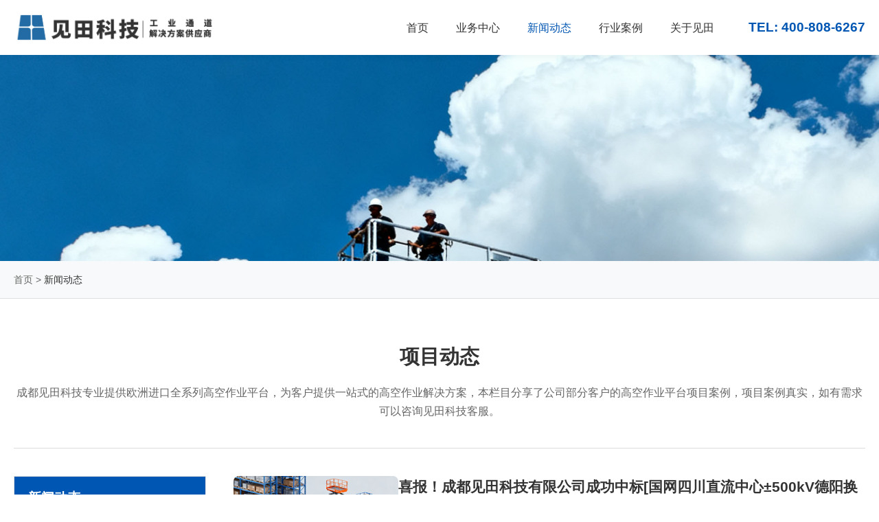

--- FILE ---
content_type: text/html; charset=utf-8
request_url: https://www.seetian.com/index.php/news/index/cid/17/p/4.html
body_size: 2955
content:




<!DOCTYPE html>
<html lang="zh-CN">
<head>
    <meta charset="UTF-8">
    <meta name="viewport" content="width=device-width, initial-scale=1.0">
    <title>高空作业平台和升降机平台等产品项目案例-成都见田科技有限公司-见田科技</title>
    <meta name="robots" content="index, follow">
    <meta name="googlebot" content="index, follow">
    <meta property="og:type" content="website">
    <meta property="og:site_name" content="见田科技">
    <!-- 下面三个标签应在每个页面动态替换 -->
    <meta property="og:title" content="高空作业平台和升降机平台等产品项目案例-成都见田科技有限公司-见田科技">
    <meta property="og:description" content="成都见田科技专业提供欧洲进口全系列高空作业平台，本栏目分享了公司部分客户的高空作业平台项目案例，项目案例真实，如有需求可以咨询见田科技客服。">
    <meta property="og:image" content="[代表该页面的图片URL, 建议1200x630px]">
        <!-- 页面描述 (D) -->
    <meta name="description" content="成都见田科技专业提供欧洲进口全系列高空作业平台，本栏目分享了公司部分客户的高空作业平台项目案例，项目案例真实，如有需求可以咨询见田科技客服。">

    <!-- 页面关键词 (K) -->
    <meta name="keywords" content="高空作业平台项目案例，高空作业平台项目，高空作业平台案例">
    <link rel="stylesheet" href="/skin/css/all.css">
</head>
<body>

    <!-- 1. 页头与导航 -->
    <header class="main-header">
        <div class="container">
            <a href="/" class="logo">
                <img src="/Uploads/image/20251023/20251023085642_12927.png" alt="见田科技 Logo">
            </a>
            <div class="header-right">
                <nav class="main-nav">
                    <ul>
                        <li class=""><a href="/">首页</a></li>
                        <li class="has-dropdown ">
                            <div class="nav-item-wrapper">
                                <a href="/index.php/product/index">业务中心</a>
                                <button class="submenu-toggle" aria-label="展开子菜单">+</button>
                            </div>
                            <ul class="dropdown">
                                <li><a href="/index.php/product/index/cid/104">货物升降平台解决方案</a></li><li><a href="/index.php/product/index/cid/102">仓储自动化解决方案</a></li><li><a href="/index.php/product/index/cid/103">卸货平台解决方案</a></li><li><a href="/index.php/product/index/cid/105">高空作业解决方案</a></li>                            </ul>
                        </li>
                        <li class="has-dropdown active">
                            <div class="nav-item-wrapper">
                                <a href="/index.php/news/index">新闻动态</a>
                                <button class="submenu-toggle" aria-label="展开子菜单">+</button>
                            </div>
                            <ul class="dropdown">
                                <li><a href="/index.php/news/index/cid/1">公司新闻</a></li><li><a href="/index.php/news/index/cid/17">项目动态</a></li><li><a href="/index.php/news/index/cid/18">技术文章</a></li>                            </ul>
                        </li>
                        <li class="has-dropdown ">
                            <div class="nav-item-wrapper">
                                <a href="/index.php/case/index">行业案例</a>
                                <button class="submenu-toggle" aria-label="展开子菜单">+</button>
                            </div>
                            <ul class="dropdown">
                                <li><a href="/index.php/case/index/cid/7">军工行业</a></li><li><a href="/index.php/case/index/cid/4">传统仓储物流</a></li><li><a href="/index.php/case/index/cid/3">石油化工行业</a></li><li><a href="/index.php/case/index/cid/2">电商行业</a></li><li><a href="/index.php/case/index/cid/1">冷链行业</a></li>                            </ul>
                        </li>
                        <li class="has-dropdown ">
                            <div class="nav-item-wrapper">
                                <a href="/index.php/article/index">关于见田</a>
                                <button class="submenu-toggle" aria-label="展开子菜单">+</button>
                            </div>
                            <ul class="dropdown">
                                <li><a href="/index.php/article/index">公司介绍</a></li>
                                <li><a href="/index.php/article/index/id/16">发展历程</a></li>
                                <li><a href="/index.php/honor/index">荣誉资质</a></li>
                                <li><a href="/index.php/contact/index">联系我们</a></li>
                            </ul>
                        </li>
                    </ul>
                </nav>
                <div class="header-contact">
                    TEL: 400-808-6267                </div>
            </div>
            <button class="mobile-toggle" aria-label="Toggle navigation">
                <span></span><span></span><span></span>
            </button>
        </div>
    </header> 

    <main>
        <!-- 2. 内页Banner -->
        <section class="page-banner">
            <img src="/Uploads/image/20251021/20251021153301_91070.jpg" alt="见田科技" class="page-banner-img">
        </section>

        <!-- 3. 面包屑导航 -->
        <section class="breadcrumb-section">
            <div class="container">
                <div class="breadcrumb">
                    <a href="/">首页</a> > 
                    <span>新闻动态</span>                    
                </div>
            </div>
        </section>
        <!-- 4. 页面主体内容 -->
        <section class="page-content section-padding">
            <div class="container">
                <!-- 页面标题区 -->
                <div class="content-title-wrapper">
                    <h1 class="content-title">项目动态</h1>
                    <p class="timeline-intro">成都见田科技专业提供欧洲进口全系列高空作业平台，为客户提供一站式的高空作业解决方案，本栏目分享了公司部分客户的高空作业平台项目案例，项目案例真实，如有需求可以咨询见田科技客服。</p>
                </div>
                
                <div class="two-column-page-layout">
                    <!-- 左侧边栏 -->
                    <aside class="sidebar">
                        <div class="sidebar-title">新闻动态</div>
                        <ul class="sidebar-nav">
                            <li class=""><a href="/index.php/news/index/cid/1">公司新闻</a></li><li class=""><a href="/index.php/news/index/cid/17">项目动态</a></li><li class=""><a href="/index.php/news/index/cid/18">技术文章</a></li>                        </ul>
                    </aside>
                    <!-- 右侧内容区 -->
                    <div class="main-content-area"> 
                        <!-- 关键修改：图文列表 -->
                                                    <ul class="article-list">
                                <li class="article-item">
                                    <a href="/index.php/news/show/id/1621" class="article-image-link">
                                        <img src="/skin/img/nopic.jpg" alt="喜报！成都见田科技有限公司成功中标[国网四川直流中心±500kV德阳换">
                                    </a>
                                    <div class="article-content">
                                        <h3><a href="/index.php/news/show/id/1621">喜报！成都见田科技有限公司成功中标[国网四川直流中心±500kV德阳换</a></h3>
                                        <p class="article-excerpt">...</p>
                                        <span class="article-date">发布时间: 2025/03/13</span>
                                    </div>
                                </li><li class="article-item">
                                    <a href="/index.php/news/show/id/1614" class="article-image-link">
                                        <img src="/skin/img/nopic.jpg" alt="广元市某自动化立体库成功完成测试运行，正式交付使用开启智慧物流新篇章">
                                    </a>
                                    <div class="article-content">
                                        <h3><a href="/index.php/news/show/id/1614">广元市某自动化立体库成功完成测试运行，正式交付使用开启智慧物流新篇章</a></h3>
                                        <p class="article-excerpt">...</p>
                                        <span class="article-date">发布时间: 2023/12/25</span>
                                    </div>
                                </li><li class="article-item">
                                    <a href="/index.php/news/show/id/1613" class="article-image-link">
                                        <img src="/skin/img/nopic.jpg" alt="广元某物流大型自动化立体仓库项目安装圆满落幕，试运行顺利启动">
                                    </a>
                                    <div class="article-content">
                                        <h3><a href="/index.php/news/show/id/1613">广元某物流大型自动化立体仓库项目安装圆满落幕，试运行顺利启动</a></h3>
                                        <p class="article-excerpt">...</p>
                                        <span class="article-date">发布时间: 2023/11/20</span>
                                    </div>
                                </li><li class="article-item">
                                    <a href="/index.php/news/show/id/1612" class="article-image-link">
                                        <img src="/skin/img/nopic.jpg" alt="2023年广元某物流大型自动化立体仓库项目：交货完成，安装启航">
                                    </a>
                                    <div class="article-content">
                                        <h3><a href="/index.php/news/show/id/1612">2023年广元某物流大型自动化立体仓库项目：交货完成，安装启航</a></h3>
                                        <p class="article-excerpt">...</p>
                                        <span class="article-date">发布时间: 2023/08/09</span>
                                    </div>
                                </li><li class="article-item">
                                    <a href="/index.php/news/show/id/1611" class="article-image-link">
                                        <img src="/skin/img/nopic.jpg" alt="广元某自动化立体仓库项目顺利交货，开启智能仓储新篇章">
                                    </a>
                                    <div class="article-content">
                                        <h3><a href="/index.php/news/show/id/1611">广元某自动化立体仓库项目顺利交货，开启智能仓储新篇章</a></h3>
                                        <p class="article-excerpt">...</p>
                                        <span class="article-date">发布时间: 2023/05/11</span>
                                    </div>
                                </li>                                
                            </ul>                        

                        <!-- 分页跳转按钮 -->
                        <div class="pagination">
                            <!-- <ul>
                                <li><span class="active">1</span></li>
                                <li><a href="#">2</a></li>
                                <li><a href="#">3</a></li>
                                <li><a href="#">4</a></li>
                                <li><a href="#">5</a></li>
                                <li><a href="#">6</a></li>
                                <li><a href="#">下一页</a></li>
                                <li><a href="#">尾页</a></li>
                            </ul> -->
                             <a class='on' href='/index.php/news/index/cid/17/p/3.html'>上一页</a>    <a href='/index.php/news/index/cid/17/p/1.html'>1</a><a href='/index.php/news/index/cid/17/p/2.html'>2</a><a href='/index.php/news/index/cid/17/p/3.html'>3</a><a id='page_bg'>4</a><a href='/index.php/news/index/cid/17/p/5.html'>5</a>  <a href='/index.php/news/index/cid/17/p/5.html'>下一页</a>  <a href='/index.php/news/index/cid/17/p/9.html' >下5页</a> <a href='/index.php/news/index/cid/17/p/31.html' >最后一页</a>                        </div>

                    </div>
                </div>
            </div>
        </section>
    </main>

     <!-- 底部 -->
    <footer class="main-footer">
    <div class="container">
            <div class="footer-grid">
            <div class="footer-col">
                <h4>解决方案</h4>
                <ul>
                    <li><a href="/index.php/product/index/cid/104">货物升降平台</a></li>
                    <li><a href="/index.php/product/index/cid/102">仓储自动化</a></li>
                    <li><a href="/index.php/product/index/cid/103">卸货平台解决方案</a></li>
                    <li><a href="/index.php/product/index/cid/105">高空作业平台</a></li>
                </ul>
            </div>
            <div class="footer-col">
                <h4>关于见田</h4>
                <ul><li><a href="/index.php/article/index">公司介绍</a></li>
                    <li><a href="/index.php/honor/index">荣誉资质</a></li>
                    <li><a href="/index.php/contact/index">联系我们</a></li></ul></div>
            <div class="footer-col">
                <h4>联系我们</h4>
                <p>地址：四川省成都市双流经济开发区双江路299号1栋307</p>
                <p>电话：028-6456 6267</p><p>服务热线：400-808-6267</p>
            </div>
            <div class="footer-col footer-qr"><img src="/Uploads/image/20251023/20251023094927_36759.png" alt="升降机厂家"><p>扫码咨询</p></div>
        </div>
        <div class="footer-bottom"><p>
	版权所有：成都见田科技有限公司&nbsp; &copy; 2013-2025. All Rights Reserved.
</p>
<p>
	&nbsp;<a href="https://beian.miit.gov.cn/" target="_blank" rel="nofollow">蜀ICP备14006353号-1</a> &nbsp;见田科技—工业通道解决方案专家 <a href="https://www.seetian.com/sitemap.xml" target="_blank">网站地图</a> 
</p></div>
    </div>
</footer>
<script src="/skin/js/index.js"></script>

</body>
</html>




--- FILE ---
content_type: text/css
request_url: https://www.seetian.com/skin/css/all.css
body_size: 8110
content:
:root {
    --primary-color: #0056b3;
    --dark-color: #333;
    --light-color: #fff;
    --gray-color: #666;
    --bg-light-color: #f8f9fa;
    --font-family: "Microsoft YaHei", "Helvetica Neue", Arial, sans-serif;
    --box-shadow: 0 16px 20px rgba(0, 0, 0, 0.08);
    --border-radius: 8px;
    --transition-speed: 0.3s ease;
}
* { box-sizing: border-box; margin: 0; padding: 0; }
body { font-family: var(--font-family); line-height: 1.7; color: var(--dark-color); }
.container { max-width: 1500px; margin: 0 auto; padding: 0 20px; }
.section-padding { padding: 80px 0; }
.bg-light { background-color: var(--bg-light-color); }
a { text-decoration: none; color: var(--dark-color); transition: color var(--transition-speed); }
a:hover { color: var(--primary-color); }
ul { list-style: none; }
img { max-width: 100%; height: auto; display: block; }
.section-title { text-align: center; margin-bottom: 60px; }
.section-title h2 { font-size: 2.5rem; margin-bottom: 10px; }
.grid-4 { display: grid; grid-template-columns: repeat(4, 1fr); gap: 30px; }
.grid-5 { display: grid; grid-template-columns: repeat(5, 1fr); gap: 15px; }


.card { background: var(--light-color); border-radius: var(--border-radius); overflow: hidden; box-shadow: var(--box-shadow); transition: transform var(--transition-speed), box-shadow var(--transition-speed); text-align: center; }
.card:hover { transform: translateY(-10px); box-shadow: 0 10px 25px rgba(0,0,0,0.15); }
.card img { width: 100%; height: 200px; object-fit: cover; }
.card-content { padding: 25px; }
.card-content h3 { font-size: 1.2rem; }

/* 1.1 页头与导航 */
.main-header { background: var(--light-color); box-shadow: 0 2px 10px rgba(0,0,0,0.05); position: sticky; top: 0; z-index: 1000; }
.main-header .container { display: flex; justify-content: space-between; align-items: center; height: 80px; }
.logo img { height: 40px; }
.header-right { display: flex; align-items: center; }
.main-nav > ul { 
    display: flex;
}
.main-nav > ul > li { 
    position: relative;
    margin: 0 20px;
}
.main-nav a {
    font-size: 1rem;
    font-weight: 500;
    position: relative;
}
.main-nav > ul > li > a, 
.main-nav > ul > li > .nav-item-wrapper > a { 
    display: block;
    padding: 29px 0;
}

.nav-item-wrapper { display: flex; align-items: center; }

.main-nav li:hover > .nav-item-wrapper > a, 
.main-nav li:hover > a, 
.main-nav li.active  a { color: var(--primary-color); }
/* .main-nav>ul>.active a { color: var(--primary-color); }
.main-nav>ul>li.active>a { color: var(--primary-color); } */
.main-nav li:hover > .nav-item-wrapper > a::after,
.main-nav li:hover > a::after, 
/* .main-nav li.active  a::after { content: ''; position: absolute; bottom: 20px; left: 0; width: 100%; height: 3px; background-color: var(--primary-color); } */


/* 桌面端下拉菜单 */
.dropdown { position: absolute; top: 100%; left: 50%; transform: translateX(-50%); width: 260px; background-color: var(--light-color); border: 1px solid #eee; box-shadow: var(--box-shadow); padding: 0; margin-top: 10px; opacity: 0; visibility: hidden; transition: opacity var(--transition-speed), visibility var(--transition-speed), margin-top var(--transition-speed); }
.has-dropdown:hover > .dropdown { opacity: 1; visibility: visible; margin-top: 0; }
.dropdown::before { content: ''; position: absolute; top: -10px; left: 50%; transform: translateX(-50%); border-width: 0 10px 10px 10px; border-style: solid; border-color: transparent transparent var(--light-color) transparent; filter: drop-shadow(0 -2px 2px rgba(0,0,0,0.03)); }
.dropdown li { display: block; }
.dropdown li + li { border-top: 1px solid #f0f0f0; }
.dropdown li a { padding: 15px 25px; text-align: center; display: block; }
.dropdown li a:hover { background-color: var(--bg-light-color); }
.dropdown li a::after { display: none; }
.header-contact { margin-left: 30px; font-size: 1.2rem; font-weight: bold; color: var(--primary-color); white-space: nowrap; }
.mobile-toggle { display: none; }
.submenu-toggle { display: none; }

/* 1.2 友情链接与页脚 */
.friend-links-bar { background-color: #f5f5f5; padding: 15px 0; border-top: 1px solid #e0e0e0; color: var(--dark-color); }
.friend-links-bar .container { display: flex; align-items: center; }
.friend-links-bar span { font-weight: bold; margin-right: 15px; }
.friend-links-bar a { color: var(--gray-color); margin: 0 10px; font-size: 0.9rem; }
.friend-links-bar a:hover { color: var(--primary-color); }
.main-footer { background-color: #2c3e50; color: #bdc3c7; padding-top: 60px; }
.main-footer a {color: #bdc3c7;}
.footer-grid { display: grid; grid-template-columns: repeat(4, 1fr); gap: 30px; padding-bottom: 40px; border-bottom: 1px solid #34495e; }
.footer-col h4 { color: var(--light-color); margin-bottom: 20px; }
.footer-col ul li { margin-bottom: 10px; }
.footer-col a, .footer-col p { color: #bdc3c7; font-size: 0.95rem; }
.footer-col a:hover { color: var(--light-color); }
.footer-qr { text-align: center; }
.footer-qr img{width: 100px;height: 100px;margin: 0 auto;}
.footer-bottom { padding: 20px 0; text-align: center; font-size: 0.9rem; }


/* =================================================================== */
/* ===== 2. 首页样式 (index.html) ================================ */
/* =================================================================== */

.index-banner {
    position: relative;
    overflow: hidden;
    min-height: 700px;
}

.swiper-wrapper {
    position: relative;
    width: 100%;
    height: 100%;
    z-index: 1;
    display: flex;
    transition-property: transform;
    box-sizing: content-box;
}

.swiper-slide {
    flex-shrink: 0;
    width: 100%;
    height: 100%;
    position: relative;
    transition-property: transform;
    /* 默认隐藏，由JS控制显示 */
    display: none;
}
.swiper-slide.active {
    display: block; /* 当前显示的slide */
}

/* 图片和文字内容的样式保持不变，但要确保它们在slide内部 */
.swiper-slide .page-banner-img {
    position: absolute;
    top: 0;
    left: 0;
    width: 100%;
    height: 100%;
    object-fit: cover;
    z-index: 1;
}

.about-stats .stat-item span.stat-number {
    font-size: 2.8rem; /* 可根据需要调整大小 */
    font-weight: bold;
    color: var(--primary-color); /* 关键修改：使用醒目的主题蓝色 */
    /* display: block; */
}
.about-stats .stat-item p {
    margin-top: 5px;
    color: var(--dark-color);
    font-size: 1rem;
}
/* .swiper-slide::before {
    content: '';
    position: absolute;
    top: 0; left: 0; right: 0; bottom: 0;
    background: rgba(0, 0, 0, 0.5);
    z-index: 2;
} */
.index-banner-content {
    position: relative;
    z-index: 3;
    color: #fff;
    display: flex;
    flex-direction: column;
    justify-content: center;
    align-items: center;
    min-height: 700px;
    padding: 0 20px;
    text-align: center;
}
.index-banner-content h1 { font-size: 3.8rem; /* ... */ }
.index-banner-content p { font-size: 1.2rem; /* ... */ }


/* 左右控制箭头样式 */
.swiper-button-prev,
.swiper-button-next {
    position: absolute;
    top: 50%;
    width: 44px;
    height: 44px;
    margin-top: -22px;
    z-index: 10;
    cursor: pointer;
    background-size: 27px 44px;
    background-position: center;
    background-repeat: no-repeat;
    opacity: 0.7;
    transition: opacity var(--transition-speed);
}
.swiper-button-prev:hover,
.swiper-button-next:hover {
    opacity: 1;
}
.swiper-button-prev {
    left: 15px;
    background-image: url("data:image/svg+xml;charset=utf-8,%3Csvg%20xmlns%3D'http%3A%2F%2Fwww.w3.org%2F2000%2Fsvg'%20viewBox%3D'0%200%2027%2044'%3E%3Cpath%20d%3D'M0%2C22L22%2C0l2.1%2C2.1L4.2%2C22l19.9%2C19.9L22%2C44L0%2C22L0%2C22L0%2C22z'%20fill%3D'%23ffffff'%2F%3E%3C%2Fsvg%3E");
}
.swiper-button-next {
    right: 15px;
    background-image: url("data:image/svg+xml;charset=utf-8,%3Csvg%20xmlns%3D'http%3A%2F%2Fwww.w3.org%2F2000%2Fsvg'%20viewBox%3D'0%200%2027%2044'%3E%3Cpath%20d%3D'M27%2C22L27%2C22L5%2C44l-2.1-2.1L22.8%2C22L2.9%2C2.1L5%2C0L27%2C22L27%2C22z'%20fill%3D'%23ffffff'%2F%3E%3C%2Fsvg%3E");
}

/* 分页指示点样式 */
.swiper-pagination {
    position: absolute;
    text-align: center;
    transition: 300ms opacity;
    transform: translate3d(0, 0, 0);
    z-index: 10;
    bottom: 20px;
    left: 0;
    width: 100%;
}
.swiper-pagination-bullet {
    width: 12px;
    height: 12px;
    display: inline-block;
    border-radius: 50%;
    background: #fff;
    opacity: 0.5;
    margin: 0 5px;
    cursor: pointer;
    transition: opacity var(--transition-speed), background-color var(--transition-speed);
}
.swiper-pagination-bullet-active {
    opacity: 1;
    background: var(--primary-color);
}

.two-column-layout { display: grid; grid-template-columns: 1fr 1fr; gap: 60px; }
.section-header { display: flex; justify-content: space-between; align-items: center; border-bottom: 2px solid var(--primary-color); padding-bottom: 10px; margin-bottom: 20px; }
.section-header h2 { font-size: 1.5rem; margin: 0; }
.more-link { font-size: 0.9rem; color: var(--gray-color); }
.featured-news img { border-radius: var(--border-radius); margin-bottom: 15px; width: 100%; height: 375px; object-fit: cover; }
.featured-news-content { padding: 0 5px; margin-bottom: 20px; }
.featured-news-content h3 { font-size: 1.2rem; margin-bottom: 8px; line-height: 1.5; }
.featured-news-content span { font-size: 0.85rem; color: #999; }
.news-list li, .dynamics-list li { border-bottom: 1px dashed #ddd; }
.news-list li a, .dynamics-list li a { display: flex; justify-content: normal;white-space: nowrap; align-items: center; color: var(--dark-color); padding: 15px 5px; transition: all var(--transition-speed); }
.news-list li a:hover, .dynamics-list li a:hover { color: var(--primary-color); background-color: #f7f7f7; }
.news-list li span, .dynamics-list li span { color: var(--gray-color); font-size: 0.9rem; flex-shrink: 0; margin: 0 85px 0 15px; }
.honor-item { border-radius: var(--border-radius); overflow: hidden; box-shadow: var(--box-shadow);border: 2px solid #888;padding:5px }
.honor-item img { transition: transform var(--transition-speed); }
.honor-item:hover img { transform: scale(1.05); }
.about-layout { display: grid; grid-template-columns: 1fr 1fr; gap: 60px; align-items: center; }
.about-text p { color: var(--gray-color); margin-bottom: 30px; }
.about-stats { display: grid; grid-template-columns: 1fr 1fr; gap: 20px; }
.about-text a {color:var(--primary-color)}
.about-stats .stat-item { text-align: center; }
.about-stats .stat-item span { font-size: 2.5rem; font-weight: bold; color: var(--primary-color);  }
.about-stats .stat-item p { margin: 0; color: var(--dark-color); font-size: 1rem; }
.about-image img { border-radius: var(--border-radius); box-shadow: var(--box-shadow); }


/* =================================================================== */
/* ===== 3. 内页公共样式 (layout-sidebar-left) ======================= */
/* =================================================================== */
.page-banner { height: 300px; position: relative; overflow: hidden; }
.page-banner-img { position: absolute; top: 0; left: 0; width: 100%; height: 100%; object-fit: cover; z-index: 1; }
/* .page-banner::before { content: ''; position: absolute; top: 0; left: 0; right: 0; bottom: 0; background: rgba(0, 0, 0, 0.4); z-index: 2; } */
.breadcrumb-section { background-color: var(--bg-light-color); border-bottom: 1px solid #e0e0e0; }
.breadcrumb { padding: 15px 0; color: var(--gray-color); font-size: 0.9rem; }
.breadcrumb a { color: var(--gray-color); }
.breadcrumb a:hover { color: var(--primary-color); }
.breadcrumb span { color: var(--dark-color); }
.page-content { padding-top: 60px; padding-bottom: 80px; }
.content-title-wrapper {
    text-align: center; 
    padding-bottom: 40px;
    margin-bottom: 40px;
    border-bottom: 1px solid #ddd; 
}
.content-title {
    font-size: 1.8rem;
    font-weight: bold;
    color: var(--dark-color);
    margin-bottom: 15px; 
    display: inline-block; 
}

.content-title {
    border-bottom: none;
}
.timeline-intro {
    color: var(--gray-color);
}
.timeline-intro p {
    margin: 0;
}
.two-column-page-layout { display: grid; grid-template-columns: 280px 1fr; gap: 40px; }
 .sidebar { border: 1px solid #e0e0e0; }
.sidebar-title { background-color: var(--primary-color); color: var(--light-color); padding: 15px 20px; font-size: 1.2rem; font-weight: bold; }
/*.sidebar-nav li a { display: block; padding: 15px 20px; border-bottom: 1px solid #e0e0e0; font-size: 1rem; }
.sidebar-nav li:last-child a { border-bottom: none; }
.sidebar-nav li.active a { background-color: #f0f0f0; font-weight: bold; color: var(--primary-color); }
.sidebar-nav li a:hover { background-color: #f7f7f7; } */
.pagination { padding-top: 40px; text-align: center; border-top: 1px solid #eee;}
.pagination ul { display: inline-block; }
.pagination li { display: inline; margin: 0 4px; }
.pagination a, .pagination span { display: inline-block; padding: 8px 16px; border: 1px solid #ddd; border-radius: 4px; color: var(--dark-color); transition: all var(--transition-speed); }
.pagination a:hover { background-color: var(--bg-light-color); border-color: #ccc; color: var(--primary-color); }
.pagination .active { background-color: var(--primary-color); color: var(--light-color); border-color: var(--primary-color); cursor: default; }

/* =================================================================== */
/* ===== 4. 解决方案/案例中心页样式 (solutions & cases) ========== */
/* =================================================================== */
.product-grid, .case-grid { display: grid; grid-template-columns: repeat(3, 1fr); gap: 30px; }
.product-item, .case-item { border: 1px solid #e9e9e9; border-radius: var(--border-radius); overflow: hidden; text-align: center; transition: box-shadow var(--transition-speed); }
.product-item:hover, .case-item:hover { box-shadow: var(--box-shadow); }
.product-item img, .case-item img { width: 100%; height: 220px; object-fit: cover; }
.product-item h4, .case-item h4 { padding: 20px 15px; font-size: 1.1rem; font-weight: normal; }

.product-overview-section {
    display: grid;
    grid-template-columns: 3fr 2fr; /* 左右两栏 */
    gap: 40px;
    margin-bottom: 50px;
}
.main-image {
    min-height:300px;
    max-height:400px;
}
.main-image img {
    border-radius: var(--border-radius);
    width: auto;
    max-height: 300px;
    max-width: 450px;
    margin: 0 auto;
}
.thumbnail-images {
    padding: 10px 0;
    display: flex;
    gap: 10px;
    margin-top: 10px;
}
.thumbnail-images img {
    width: 80px;
    height: 80px;
    object-fit: cover;
    border: 2px solid #eee;
    border-radius: 4px;
    cursor: pointer;
    transition: border-color var(--transition-speed);
}
.thumbnail-images img:hover,
.thumbnail-images img.active {
    border-color: var(--primary-color);
}
.product-intro .content-title {
    font-size: 2rem; /* 调整标题大小 */
    margin-bottom: 20px;
    padding-bottom: 15px;
    border-bottom: 2px solid var(--primary-color);
    display: inline-block;
}
.product-intro p {
    font-size: 1rem;
    line-height: 2;
    color: var(--gray-color);
}



.product-tabs-section { margin-bottom: 50px; }
.tab-nav { display: flex; border-bottom: 2px solid var(--primary-color); }

/* =================================================================== */
/* ===== 5. 新闻动态页样式 (news.html) =========================== */
/* =================================================================== */
.article-item { display: flex; gap: 30px; padding-bottom: 30px; margin-bottom: 30px; border-bottom: 1px solid #eee; }
.article-item:last-child { border-bottom: none; margin-bottom: 0; }
.article-image-link { flex-shrink: 0; }
.article-image-link img { width: 240px; height: 160px; object-fit: cover; border-radius: var(--border-radius); transition: opacity var(--transition-speed); }
.article-image-link:hover img { opacity: 0.85; }
.article-content { display: flex; flex-direction: column; }
.article-content h3 { font-size: 1.3rem; margin-bottom: 10px; line-height: 1.5; }
.article-content h3 a:hover { color: var(--primary-color); }
.article-excerpt { color: var(--gray-color); font-size: 0.95rem; line-height: 1.8; margin-bottom: auto; }
.article-date { color: #999; font-size: 0.85rem; padding-top: 10px; }
.pagination a {display: inline-block;margin: 0 5px;}
#page_bg { 
    background-color: var(--primary-color);
    border-color: blue;
    color: #fff;
}

/* =================================================================== */
/* ===== 6. 产品详情页样式 (product-detail.html) ================= */
/* =================================================================== */
.product-display-section { display: grid; grid-template-columns: 1fr 1fr; gap: 40px; margin-bottom: 50px; }
.product-gallery {border: 1px solid #eee;}
.thumbnail-images { display: flex; gap: 10px; margin-top: 10px;padding:10px auto; justify-content: center;border-top: 1px solid #eee;}
.thumbnail-images img { width: 80px; height: 80px; object-fit: cover; border: 2px solid #eee; border-radius: 4px; cursor: pointer; transition: border-color var(--transition-speed); }
.thumbnail-images img:hover, .thumbnail-images img.active { border-color: var(--primary-color); border: 2px solid blue}
.product-intro p { font-size: 1rem; line-height: 2; color: var(--gray-color); }
.product-tabs-section { margin-bottom: 50px; }
.tab-nav { display: flex; border-bottom: 2px solid var(--primary-color); }
.tab-link { background-color: #f0f0f0; color: var(--dark-color); border: none; padding: 15px 30px; cursor: pointer; font-size: 1.1rem; margin-right: 5px; border-radius: 8px 8px 0 0; transition: all var(--transition-speed); }
.tab-link:hover { background-color: #e0e0e0; }
.tab-link.active { background-color: var(--primary-color); color: var(--light-color); }
.tab-content { display: none; padding: 30px; border: 1px solid #eee; border-top: none; line-height: 1.8; }
.tab-content.active { display: block; }
.page-navigation { display: flex; justify-content: space-between; border-top: 1px solid #eee; padding-top: 30px; margin-bottom: 50px; }
.page-navigation a { color: var(--gray-color); }
.page-navigation a:hover { color: var(--primary-color); }

/* 左侧 */
/* 侧边栏整体 */
/* 侧边栏整体容器 */
.sidebar-nav { list-style: none; padding: 0; margin: 0; }
.sidebar-nav > li {
    display: flex; /* 关键：让 <a> 和 <button> 在一行 */
    flex-wrap: wrap; /* 允许二级菜单换行 */
    align-items: center;
    border-bottom: 1px solid #e0e0e0;
}
.sidebar-nav > li:last-child { border-bottom: none; }

/* 一级菜单链接 a */
.sidebar-nav > li > a {
    flex-grow: 1; /* 占据大部分空间 */
    padding: 15px 20px;
    font-weight: bold;
    color: var(--dark-color);
    transition: background-color var(--transition-speed), color var(--transition-speed);
}

/* 展开/收起按钮 button */
.submenu-toggle-icon {
    background: none;
    border: none;
    padding: 15px 20px;
    font-size: 1.5rem;
    font-weight: bold;
    color: var(--gray-color);
    cursor: pointer;
    transition: transform var(--transition-speed);
    flex-shrink: 0;
}

/* 悬停和激活状态 */
.sidebar-nav li:hover,
.sidebar-nav li.active {
    background-color: #f7f7f7;
}
.sidebar-nav li:hover > a,
.sidebar-nav li.active > a {
    color: var(--primary-color);
}
.sidebar-nav li:hover > .submenu-toggle-icon,
.sidebar-nav li.active > .submenu-toggle-icon {
    color: var(--primary-color);
}

/* 二级菜单容器 ul.sidebar-submenu */
.sidebar-submenu {
    width: 100%; /* 确保二级菜单占满整行 */
    list-style: none;
    padding: 0;
    margin: 0;
    background-color: #fafafa;
    max-height: 0;
    overflow: hidden;
    transition: max-height 0.4s ease-in-out;
}
.sidebar-submenu li a { display: block; padding: 12px 20px 12px 40px; border-top: 1px solid #eee; font-weight: normal; color: var(--gray-color); }
.sidebar-submenu li a:hover, .sidebar-submenu li.active a { color: var(--primary-color); background-color: #f0f0f0; }

/* 展开状态的核心样式 */
.sidebar-nav .has-submenu.submenu-expanded > .sidebar-submenu {
    max-height: 1000px;
}
.sidebar-nav .has-submenu.submenu-expanded > .submenu-toggle-icon {
    transform: rotate(45deg);
}
/* 结束 */
/* 相关案例区样式 */
.related-cases-section {
    margin-top: 50px;
}
.related-cases-section h4 {
    font-size: 1.3rem;
    margin-bottom: 20px;
    padding-bottom: 10px;
    border-bottom: 1px solid #eee;
}
ul.related-cases-list {
    display: grid;
    grid-template-columns: 1fr 1fr;
    gap: 0 40px; /* 列间距40px，行间距0 */
}
ul.related-cases-list li {
    border-bottom: 1px dotted #ccc;
    border-left: 3px solid transparent;
    transition: all var(--transition-speed);
}
ul.related-cases-list li:hover {
    background-color: var(--bg-light-color);
    border-left-color: var(--primary-color);
}
ul.related-cases-list a {
    display: flex;
    justify-content: space-between;
    align-items: center;
    padding: 15px 10px;
    color: var(--gray-color);
}
ul.related-cases-list li:hover a {
    color: var(--primary-color);
}
.item-title {
    flex-grow: 1; /* 占据可用空间 */
    margin-right: 20px; /* 与日期保持间距 */
    line-height: 1.6;
}
.item-date {
    flex-shrink: 0; /* 防止日期换行 */
    font-size: 0.9rem;
    color: #999;
}


/* =================================================================== */
/* ===== 7. 响应式设计 (所有页面通用) ================================ */
/* =================================================================== */
@media (max-width: 992px) {
    .header-contact { display: none; }
    .header-right { position: absolute; top: 80px; left: 0; width: 100%; background: var(--light-color); max-height: 0; overflow-y: auto; transition: max-height 0.5s ease-in-out; box-shadow: 0 10px 10px rgba(0,0,0,0.05); }
    .header-right.active { max-height: calc(100vh - 80px); }
    .main-image {min-height:auto;}
    .main-image img{width:100%;height:auto;}
    .thumbnail-images {overflow-x: auto;}
    .main-nav { width: 100%; }
    .main-nav > ul { flex-direction: column; }
    .main-nav > ul > li { margin-left: 20px; border-bottom: 1px solid #f0f0f0; }
    .featured-news img {height: auto;}
    .main-nav a { padding: 15px 20px; width: 100%; }
    .main-nav li > a, .main-nav li > .nav-item-wrapper { width: 100%; }
    .index-banner,
    .index-banner-content {
        min-height: 200px; /* 将高度调整为400px */
    }
    .index-banner-content h1 {
        font-size: 2.2rem; /* 同时适当缩小移动端的标题字号 */
    }
    .page-banner{
        height: 200px;
    }
    .index-banner-content p {
        font-size: 1rem;
    }
    .news-list li span, .dynamics-list li span{margin: 0 40px 0 15px;}
    /* 移动端激活样式 */
    .main-nav li.active > a,
    .main-nav li.active > .nav-item-wrapper > a {
        color: var(--primary-color);
        border-bottom: 2px solid var(--primary-color);
    }
    .main-nav li:hover > a::after, 
    .main-nav li:hover > .nav-item-wrapper > a::after,
    .main-nav li.active > a::after { 
        display: none; /* 移除桌面端的下划线 */
    }
    .main-content-area {
        width: 100%;
        overflow: hidden;
    }
    .main-content-area .article-body img,.main-content-area .article-body video{
        width:100% !important;
    }
    /* 方案 */
    .product-overview-section {
        grid-template-columns: 1fr; /* 在中等屏幕变为单列 */
    }
    
    ul.related-cases-list {
        grid-template-columns: 1fr; /* 中等屏幕变为单列 */
    }
    .nav-item-wrapper { justify-content: space-between; line-height: 0.5;}
    .main-nav > ul > li > a, .main-nav > ul > li > .nav-item-wrapper > a { line-height:1.5;flex-grow: 1; padding:15px 20px}
    .submenu-toggle {
        display: block;
        background: none;
        border: none;
        font-size: 1.2rem;
        color: var(--gray-color);
        cursor: pointer;
        padding: 10px 20px;
        font-weight: bold;
        transition: transform var(--transition-speed);
        flex-shrink: 0;
    }
    /* =================================================================== */
    .main-image-wrapper {
        position: relative;
    }

    /* 放大镜预览窗口的样式 (默认隐藏，仅在桌面端显示) */
    .magnifier-preview {
        display: none; /* 移动端默认彻底隐藏 */
        position: absolute;
        top: 0;
        left: 105%;
        width: 100%;
        height: 100%;
        background-color: #fff;
        border: 1px solid #eee;
        z-index: 99;
        background-repeat: no-repeat;
        pointer-events: none;
        opacity: 0;
        transition: opacity 0.2s ease;
    }

    .main-image-wrapper:hover .magnifier-preview {
        opacity: 1; /* 桌面端悬停时显示 */
    }

    /* 缩略图激活状态 (所有设备通用) */
    .thumbnail-images img.active {
        border-color: var(--primary-color);
    }


    /* =================================================================== */
    /* ===== 桌面端样式 (min-width: 993px) =============================== */
    /* =================================================================== */
    @media (min-width: 993px) {
        /* 仅在桌面端显示放大镜预览窗口 */
        .magnifier-preview {
            display: block;
        }
    }
    
    /* 关键修改：移动端下拉菜单样式 */
    .dropdown {
        position: static; 
        width: 100%;
        box-shadow: none;
        border: none;
        border-radius: 0;
        transform:translateX(0);
        background-color: var(--bg-light-color);
        max-height: 0;
        overflow: hidden;
        transition: max-height 0.5s ease-in-out;
        margin-top: 0;
        opacity: 1;
        visibility: visible;
    }
    .dropdown::before { display: none; }
    .dropdown li a { text-align: left; padding-left: 40px; }

    .has-dropdown.submenu-active > .dropdown { max-height: 500px; }
    .has-dropdown.submenu-active > .nav-item-wrapper > .submenu-toggle { transform: rotate(45deg); }
    
    .mobile-toggle { display: block; background: none; border: none; cursor: pointer; padding: 10px; }
    .mobile-toggle span { display: block; width: 25px; height: 3px; background-color: var(--dark-color); margin: 5px 0; transition: all 0.3s; }


    .two-column-layout, .about-layout { grid-template-columns: 1fr; }
    .grid-4 { grid-template-columns: repeat(2, 1fr); }
    .footer-grid { grid-template-columns: repeat(2, 1fr); }
    .about-image { order: -1; margin-bottom: 30px; }

    .two-column-page-layout { grid-template-columns: 1fr; }
    .sidebar { margin-bottom: 40px; }
    .product-grid, .case-grid { grid-template-columns: repeat(2, 1fr); }
    .product-display-section { grid-template-columns: 1fr; }
    .related-cases-list { grid-template-columns: 1fr; }
    .article-item { flex-direction: column; }
    .article-image-link img { width: 100%; height: 200px; }

    /* 历程 */
    .timeline::before { left: 30px; transform: translateX(0); }
    .timeline li,
    .timeline li:nth-child(even) { width: 100%; left: 0; padding-left: 70px; padding-right: 20px; text-align: left; }
    .timeline li::after,
    .timeline li:nth-child(even)::after { left: 20px; }
    .timeline li img {display: inline-block;max-width: 200px;}
}
@media (max-width: 576px) {
    .section-padding { padding: 60px 0; }
    .page-content { padding-top: 40px; padding-bottom: 60px; }
    .hero-banner-content h1 { font-size: 2.5rem; }
    .grid-4 { grid-template-columns: 1fr; }
    .footer-grid { grid-template-columns: 1fr 1fr; text-align: center; }
    .product-grid, .case-grid { grid-template-columns: 1fr; }
    .news-list li span, .dynamics-list li span{margin:0 15px;}
}
/* ===== 8. 案例/新闻详情页样式 (case-detail, news-detail) ====== */
/* =================================================================== */

.article-header {
    padding-bottom: 20px;
    border-bottom: 1px solid #eee;
    margin-bottom: 30px;
    text-align: center;
}

.article-title {
    font-size: 2rem;
    margin-bottom: 20px;
    color: var(--dark-color);
}

.article-meta {
    display: flex;
    justify-content: center;
    gap: 30px;
    color: var(--gray-color);
    font-size: 0.9rem;
}

.article-body {
    font-size: 1rem;
    line-height: 2;
    color: var(--dark-color);
}

.article-body h4 {
    font-size: 1.3rem;
    margin-top: 40px;
    margin-bottom: 20px;
    padding-left: 15px;
    border-left: 4px solid var(--primary-color);
}

.article-body p {
    margin-bottom: 25px;
    text-indent: 2em; /* 首行缩进 */
}
.article-body img{
    width:100%;
    max-width:600px;
    height: auto;
    margin: 0 auto;
}

.article-body .content-image {
    margin: 30px auto;
    border-radius: var(--border-radius);
    box-shadow: 0 5px 20px rgba(0,0,0,0.1);
}

.article-footer {
    margin-top: 60px;
}
/* ===== 发展历程页样式 (history.html) =========================== */
/* =================================================================== */
.timeline {
    position: relative;
    padding: 20px 0;
}
/* 中心时间线 */
.timeline::before {
    content: '';
    position: absolute;
    top: 0;
    left: 50%;
    transform: translateX(-50%);
    width: 2px;
    height: 100%;
    background-color: #ddd;
}
.timeline ul { padding: 0; margin: 0; }
.timeline li { position: relative; width: 50%; padding: 20px 40px; box-sizing: border-box; }
.timeline li::after { content: ''; position: absolute; width: 20px; height: 20px; border-radius: 50%; background-color: var(--light-color); border: 4px solid var(--primary-color); top: 35px; z-index: 1; }
.timeline li:nth-child(odd) { left: 0; text-align: right; }
.timeline li:nth-child(odd)::after { right: -10px; }
.timeline li:nth-child(even) { left: 50%; }
.timeline li:nth-child(even)::after { left: -10px; }
.timeline li img {display: inline-block; max-width: 200px;}
.timeline-content { padding: 20px 30px; background-color: var(--bg-light-color); border-radius: var(--border-radius); border: 1px solid #eee; position: relative; }
.timeline-content h3 { color: var(--primary-color); font-size: 1.5rem; margin-bottom: 10px; }
.timeline-content p { color: var(--gray-color); font-size: 1rem; }
.prev-page {margin-right: 20px;}
/* ===== 荣誉资质页样式 (honors.html) ======================== */
/* =================================================================== */
.gallery-grid {
    display: grid;
    grid-template-columns: repeat(3, 1fr);
    gap: 30px;
}
.gallery-item {
    text-align: center;
}
.gallery-image-wrapper {
    border: 2px solid #eee;
    padding: 10px;
    border-radius: var(--border-radius);
    background-color: var(--light-color);
    margin-bottom: 15px;
    transition: box-shadow var(--transition-speed), transform var(--transition-speed);
}
.gallery-image-wrapper:hover {
    transform: translateY(-5px);
    box-shadow: var(--box-shadow);
}
.gallery-image-wrapper img {
    width: auto;
    margin: 0 auto;
    height: 200px;
}
.gallery-item h4 {
    font-size: 1rem;
    font-weight: normal;
    color: var(--gray-color);
}
/* ===== 新增：联系我们页样式 (contact.html) ===================== */
/* =================================================================== */
.contact-cards-grid {
    display: grid;
    grid-template-columns: repeat(3, 1fr);
    gap: 30px;
    margin-bottom: 60px;
}
.contact-card {
    border: 1px solid #eee;
    border-radius: var(--border-radius);
    overflow: hidden;
    box-shadow: 0 2px 5px rgba(0,0,0,0.05);
}
.contact-card .card-header {
    background-color: var(--primary-color);
    color: var(--light-color);
    padding: 12px 20px;
    font-size: 1.1rem;
    text-align: center;
}
.contact-card .card-body {
    padding: 30px 20px;
    text-align: center;
    background-color: var(--light-color);
}
.contact-card .card-body p {
    font-size: 1.1rem;
    font-weight: bold;
    margin-top: 15px;
    color: var(--dark-color);
}
.map-section {
    margin-bottom: 60px;
    border: 1px solid #eee;
}
.form-section {
    max-width: 700px;
    margin: 0 auto;
}
.form-title {
    text-align: center;
    font-size: 1.5rem;
    margin-bottom: 40px;
}
.contact-form .form-group {
    display: flex;
    align-items: center;
    margin-bottom: 20px;
}
.contact-form label {
    flex: 0 0 100px; /* 固定标签宽度 */
    text-align: right;
    margin-right: 15px;
}
.contact-form input[type="text"],
.contact-form input[type="tel"],
.contact-form textarea {
    flex: 1;
    padding: 10px;
    border: 1px solid #ccc;
    border-radius: 4px;
    font-size: 1rem;
    font-family: inherit;
}
.contact-form .captcha-group input {
    flex: 0 0 120px; /* 固定验证码输入框宽度 */
}
.contact-form .captcha-image {
    margin-left: 15px;
    cursor: pointer;
}
.contact-form .button-group {
    padding-left: 115px; /* 与标签宽度对齐 */
}
.btn-submit, .btn-reset {
    padding: 10px 30px;
    border: none;
    border-radius: 4px;
    font-size: 1rem;
    cursor: pointer;
    transition: all var(--transition-speed);
}
.btn-submit {
    background-color: var(--primary-color);
    color: var(--light-color);
    margin-right: 15px;
}
.btn-submit:hover {
    background-color: #004494;
}
.btn-reset {
    background-color: #f0f0f0;
    color: var(--dark-color);
}
.btn-reset:hover {
    background-color: #ddd;
}

.form-status-message {
    padding: 15px;
    margin-bottom: 20px;
    border-radius: var(--border-radius);
    text-align: center;
    font-weight: bold;
    display: none; /* 默认隐藏 */
}

.form-status-message.error {
    background-color: #f8d7da;
    color: #721c24;
    border: 1px solid #f5c6cb;
    display: block;
}

.form-status-message.success {
    background-color: #d4edda;
    color: #155724;
    border: 1px solid #c3e6cb;
    display: block;
}
/* =================================================================== */
/* ===== 9. 响应式设计 ==================================== */
/* =================================================================== */

@media (max-width: 992px) {
    
    .sidebar{display: none;}
    .article-title { font-size: 1.8rem; }
    .article-meta { flex-wrap: wrap; gap: 15px; }
    .page-navigation {
    flex-direction: column; /* 将 flex 容器的方向改为垂直 */
    gap: 15px; /* 在两个链接之间增加间距 */
    }
    /* 发展历程页响应式 */
    .title-line {
        flex-direction: column;
        align-items: flex-start;
        gap: 15px;
    }
    .timeline::before { left: 30px; transform: translateX(0); }
    .timeline li,
    .timeline li:nth-child(even) { width: 100%; left: 0; padding-left: 70px; padding-right: 20px; text-align: left; }
    .timeline li::after,
    .timeline li:nth-child(even)::after { left: 20px; }
    .gallery-grid {
        grid-template-columns: repeat(2, 1fr);
    }
    .contact-cards-grid {
        grid-template-columns: 1fr;
    }
}

@media (max-width: 576px) {

    .article-title { font-size: 1.5rem; }
    .article-body { line-height: 1.8; }
    .gallery-grid {
        grid-template-columns: 1fr;
    }
    .contact-form .form-group {
        flex-direction: column;
        align-items: flex-start;
    }
    .contact-form .button-group{
        flex-direction:row;
    }
    .contact-form label {
        text-align: left;
        margin-bottom: 5px;
        flex: 0;
    }
    .contact-form input, .contact-form textarea {
        width: 100%;
    }
    .contact-form .button-group {
        padding-left: 0;
    }
}

--- FILE ---
content_type: application/x-javascript
request_url: https://www.seetian.com/skin/js/index.js
body_size: 4595
content:
document.addEventListener('DOMContentLoaded', function() {

    // --- 移动端导航菜单交互 (已按要求重写) ---
    const mobileToggle = document.querySelector('.mobile-toggle');
    const headerRight = document.querySelector('.header-right');
    const allDropdownItems = document.querySelectorAll('.main-nav .has-dropdown');
    const submenuToggles = document.querySelectorAll('.submenu-toggle');

    // 1. 控制主菜单(汉堡菜单)的显示和隐藏
    if (mobileToggle && headerRight) {
        mobileToggle.addEventListener('click', function() {
            // 检查菜单是即将打开还是关闭
            const isOpening = !headerRight.classList.contains('active');
            
            // 切换主菜单的显示状态
            headerRight.classList.toggle('active');
            mobileToggle.classList.toggle('active');

            // 如果是关闭菜单，则移除所有已展开的子菜单状态
            if (!isOpening) {
                allDropdownItems.forEach(function(item) {
                    item.classList.remove('submenu-active');
                });
            }
        });
    }

    // 2. 控制子菜单(+号按钮)的点击展开/收起
    if (submenuToggles.length > 0) {
        submenuToggles.forEach(function(toggle) {
            toggle.addEventListener('click', function() {
                const parentLi = this.closest('.has-dropdown');
                
                // 手风琴效果：在展开/关闭当前项之前，先关闭所有其他项
                allDropdownItems.forEach(function(item) {
                    if (item !== parentLi) {
                        item.classList.remove('submenu-active');
                    }
                });

                // 切换当前点击项的展开/收起状态
                parentLi.classList.toggle('submenu-active');
            });
        });
    }

      /* ===== 产品详情页图片切换与放大镜功能 ====================== */
    const mainImage = document.getElementById('mainProductImage');
    const mainImageContainer = document.querySelector('.main-image');
    const thumbnails = document.querySelectorAll('.thumbnail-images img');
    const magnifierPreview = document.getElementById('magnifierPreview');

    // --- 1. 点击缩略图切换大图功能 ---
    window.changeImage = function(newSrc) {
        if (mainImage) {
            mainImage.src = newSrc;
        }

        // 更新缩略图的 active 状态
        thumbnails.forEach(thumb => {
            // 通过判断缩略图的 onclick 事件中的 src 是否与新 src 匹配来确定哪个是 active
            // 这是一个简化的实现，实际项目中可能需要更可靠的匹配方式
            const thumbSrc = thumb.getAttribute('onclick').match(/'([^']+)'/)[1];
            if (thumbSrc === newSrc) {
                thumb.classList.add('active');
            } else {
                thumb.classList.remove('active');
            }
        });
    };

    // --- 2. 鼠标悬停放大镜功能 ---
    if (mainImageContainer && magnifierPreview && mainImage) {
        mainImageContainer.addEventListener('mousemove', function(e) {
            // 设置放大镜预览图的背景图片为当前大图
            magnifierPreview.style.backgroundImage = `url(${mainImage.src})`;

            // 获取鼠标相对于主图容器的位置
            const rect = mainImageContainer.getBoundingClientRect();
            const x = e.clientX - rect.left;
            const y = e.clientY - rect.top;

            // 计算背景图片的位置
            // (鼠标位置 / 容器尺寸) * 100% 得到鼠标位置的百分比
            // (背景尺寸 - 容器尺寸) * 百分比 得到背景应该移动的距离
            // 背景图尺寸我们假设为大图的2倍，所以放大倍率为2
            const bgPosX = -x * 2 + mainImageContainer.offsetWidth / 2;
            const bgPosY = -y * 2 + mainImageContainer.offsetHeight / 2;

            // 设置背景图尺寸为原图的200% (放大2倍)
            magnifierPreview.style.backgroundSize = '200% 200%';
            // 移动背景图位置
            magnifierPreview.style.backgroundPosition = `${bgPosX}px ${bgPosY}px`;
        });
    }
    
    // --- 其他页面的JS功能 (例如：产品详情页Tab切换) ---
    const tabLinks = document.querySelectorAll('.tab-link');
    if (tabLinks.length > 0) {
        const tabContents = document.querySelectorAll('.tab-content');
        tabLinks.forEach(link => {
            link.addEventListener('click', function() {
                const tabId = this.getAttribute('data-tab');
                tabLinks.forEach(item => item.classList.remove('active'));
                tabContents.forEach(item => item.classList.remove('active'));
                this.classList.add('active');
                document.getElementById(tabId).classList.add('active');
            });
        });
    }


    // 留言验证

    const contactForm = document.getElementById('contactForm');

    // --- 调试信息 #1 ---
    if (contactForm) {
        console.log('成功找到ID为 "contactForm" 的表单。');

        contactForm.addEventListener('submit', function(event) {
            
            // --- 调试信息 #2 ---
            console.log('表单提交事件已被监听！');

            // 总是先阻止默认提交，后续验证通过再手动提交
            event.preventDefault();

            const name = document.getElementById('name').value.trim();
            const phone = document.getElementById('phone').value.trim();
            const submitButton = document.getElementById('submitButton');
            const formStatusMessage = document.getElementById('formStatusMessage');

            // --- 手机号码格式验证 ---
            const phoneRegex = /^1[3-9]\d{9}$/;
            if (!phoneRegex.test(phone)) {
                console.error('验证失败：手机号码格式不正确。');
                showFormMessage('请输入有效的11位中国大陆手机号码！', 'error');
                return; // 结束执行
            }
            console.log('验证通过：手机号码格式正确。');

            // --- 提交时间间隔限制 (防刷) ---
            const lastSubmitTime = localStorage.getItem('lastSubmitTime');
            const currentTime = new Date().getTime();
            const cooldownPeriod = 30000; // 冷却时间：30秒

            if (lastSubmitTime && (currentTime - lastSubmitTime < cooldownPeriod)) {
                const secondsLeft = Math.ceil((cooldownPeriod - (currentTime - lastSubmitTime)) / 1000);
                console.error(`验证失败：操作过于频繁，冷却中，剩余 ${secondsLeft} 秒。`);
                showFormMessage(`操作过于频繁，请在 ${secondsLeft} 秒后重试。`, 'error');
                return; // 结束执行
            }
            console.log('验证通过：不在提交冷却时间内。');

            // --- 所有前端验证都通过 ---
            console.log('所有前端验证通过！准备提交表单。');
            
            // 记录提交时间
            localStorage.setItem('lastSubmitTime', currentTime);
            
            // 禁用按钮
            if (submitButton) {
                submitButton.disabled = true;
                submitButton.textContent = '正在提交...';
            }

            // 手动触发表单的原始提交行为
            // 这将绕过我们的事件监听器，直接提交表单
            contactForm.submit();
        });

    } else {
        // --- 调试信息 #1 (错误情况) ---
        console.error('错误：未能找到ID为 "contactForm" 的表单，请检查HTML中是否存在此ID。');
    }

    // 显示提示信息的辅助函数
    function showFormMessage(message, type) {
        const msgElement = document.getElementById('formStatusMessage');
        if (msgElement) {
            if (message === '') {
                msgElement.style.display = 'none';
                return;
            }
            msgElement.textContent = message;
            msgElement.className = `form-status-message ${type}`;
            msgElement.style.display = 'block';
        }
    }

    // 幻灯片切换
    
    const swiperContainer = document.querySelector('.swiper-container');
    if (swiperContainer) {
        const slides = swiperContainer.querySelectorAll('.swiper-slide');
        const prevButton = swiperContainer.querySelector('.swiper-button-prev');
        const nextButton = swiperContainer.querySelector('.swiper-button-next');
        const pagination = swiperContainer.querySelector('.swiper-pagination');
        
        let currentIndex = 0;
        let slideInterval = null; // 初始化为 null

        // --- 核心函数：切换到指定索引的幻灯片 ---
        function goToSlide(index) {
            // 确保索引在有效范围内循环
            if (index >= slides.length) {
                index = 0;
            } else if (index < 0) {
                index = slides.length - 1;
            }
            currentIndex = index;
            
            // 切换幻灯片的 active 类
            slides.forEach((slide, i) => {
                if (i === currentIndex) {
                    slide.classList.add('active');
                } else {
                    slide.classList.remove('active');
                }
            });

            // 更新分页指示点的 active 类
            if (pagination) {
                const bullets = pagination.querySelectorAll('.swiper-pagination-bullet');
                bullets.forEach((bullet, i) => {
                    if (i === currentIndex) {
                        bullet.classList.add('swiper-pagination-bullet-active');
                    } else {
                        bullet.classList.remove('swiper-pagination-bullet-active');
                    }
                });
            }
        }

        // --- 控制函数 ---
        function next() {
            goToSlide(currentIndex + 1);
        }

        function prev() {
            goToSlide(currentIndex - 1);
        }

        // 关键修复：重置并启动自动播放
        function resetAndStartAutoplay() {
            // 先清除任何可能存在的旧计时器
            if (slideInterval) {
                clearInterval(slideInterval);
            }
            // 创建一个新的计时器
            slideInterval = setInterval(next, 5000); // 5秒切换一次
        }

        // --- 初始化函数 ---
        function initSwiper() {
            if (slides.length <= 1) {
                // 如果只有一张或没有图片，则隐藏控制器
                if (prevButton) prevButton.style.display = 'none';
                if (nextButton) nextButton.style.display = 'none';
                if (pagination) pagination.style.display = 'none';
                if (slides.length === 1) slides[0].classList.add('active');
                return;
            }

            // 关键修复：只创建一次分页器
            if (pagination) {
                pagination.innerHTML = ''; // 清空可能存在的旧内容
                for (let i = 0; i < slides.length; i++) {
                    const bullet = document.createElement('span');
                    bullet.classList.add('swiper-pagination-bullet');
                    bullet.addEventListener('click', () => {
                        goToSlide(i);
                        resetAndStartAutoplay(); // 点击后重置计时器
                    });
                    pagination.appendChild(bullet);
                }
            }

            // 绑定事件
            if (nextButton) {
                nextButton.addEventListener('click', () => {
                    next();
                    resetAndStartAutoplay(); // 点击后重置计时器
                });
            }
            if (prevButton) {
                prevButton.addEventListener('click', () => {
                    prev();
                    resetAndStartAutoplay(); // 点击后重置计时器
                });
            }
            
            // 鼠标悬停时暂停/启动自动播放
            swiperContainer.addEventListener('mouseenter', () => clearInterval(slideInterval));
            swiperContainer.addEventListener('mouseleave', resetAndStartAutoplay);

            // 初始显示第一张并开始自动播放
            goToSlide(0);
            resetAndStartAutoplay();
        }

        // --- 启动轮播 ---
        initSwiper();
    }

    // 首页数字滚动
     const statsSection = document.querySelector('.about-stats');

    // 创建一个观察器，当数字区域进入视口时触发动画
    const observer = new IntersectionObserver((entries, observer) => {
        entries.forEach(entry => {
            // 如果元素进入视口，并且动画尚未运行
            if (entry.isIntersecting && !entry.target.classList.contains('animated')) {
                
                const counters = entry.target.querySelectorAll('.stat-number');
                counters.forEach(counter => {
                    counter.classList.add('animated'); // 标记为已运行，防止重复触发
                    const target = +counter.getAttribute('data-target'); // 获取目标值
                    const duration = 1500; // 动画总时长 (毫秒)
                    const stepTime = 20; // 每一步的间隔时间
                    const totalSteps = duration / stepTime;
                    const increment = target / totalSteps;
                    
                    let current = 0;
                    
                    const timer = setInterval(() => {
                        current += increment;
                        if (current >= target) {
                            clearInterval(timer);
                            counter.innerText = target; // 确保最终显示准确的目标值
                        } else {
                            counter.innerText = Math.ceil(current);
                        }
                    }, stepTime);
                });
                
                // 触发一次后即可停止观察
                observer.unobserve(entry.target);
            }
        });
    }, {
        threshold: 0.5 // 当元素50%可见时触发
    });

    // 如果找到了数字统计区域，则开始观察
    if (statsSection) {
        observer.observe(statsSection);
    }

    
    // 1. 获取所有可展开的一级菜单项的 li 元素
    const sidebarToggles = document.querySelectorAll('.sidebar-nav>.has-submenu > .submenu-toggle-icon');


    sidebarToggles.forEach(function(toggle) {
        toggle.addEventListener('click', function() {

            const parentLi = this.parentElement;
            const isAlreadyExpanded = parentLi.classList.contains('submenu-expanded');
            document.querySelectorAll('.sidebar-nav .has-submenu').forEach(function(item) {
                if (item !== parentLi) {
                    item.classList.remove('submenu-expanded');
                }
            });
            
            if (!isAlreadyExpanded) {
                parentLi.classList.add('submenu-expanded');
            } else {
                parentLi.classList.remove('submenu-expanded');
            }
        });
    });
   


        

});